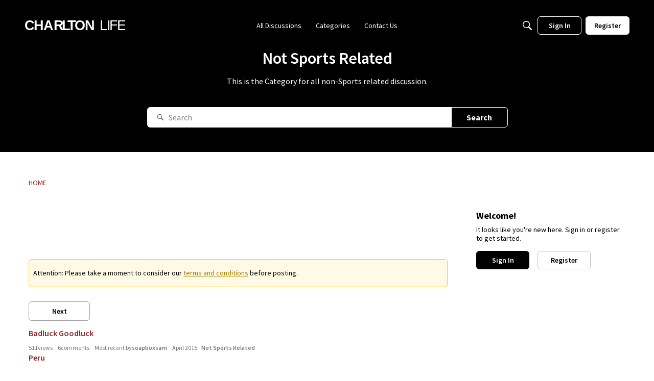

--- FILE ---
content_type: text/html; charset=utf-8
request_url: https://www.google.com/recaptcha/api2/aframe
body_size: 264
content:
<!DOCTYPE HTML><html><head><meta http-equiv="content-type" content="text/html; charset=UTF-8"></head><body><script nonce="gJlpdbi2AotR00EHoXYsMw">/** Anti-fraud and anti-abuse applications only. See google.com/recaptcha */ try{var clients={'sodar':'https://pagead2.googlesyndication.com/pagead/sodar?'};window.addEventListener("message",function(a){try{if(a.source===window.parent){var b=JSON.parse(a.data);var c=clients[b['id']];if(c){var d=document.createElement('img');d.src=c+b['params']+'&rc='+(localStorage.getItem("rc::a")?sessionStorage.getItem("rc::b"):"");window.document.body.appendChild(d);sessionStorage.setItem("rc::e",parseInt(sessionStorage.getItem("rc::e")||0)+1);localStorage.setItem("rc::h",'1769620625915');}}}catch(b){}});window.parent.postMessage("_grecaptcha_ready", "*");}catch(b){}</script></body></html>